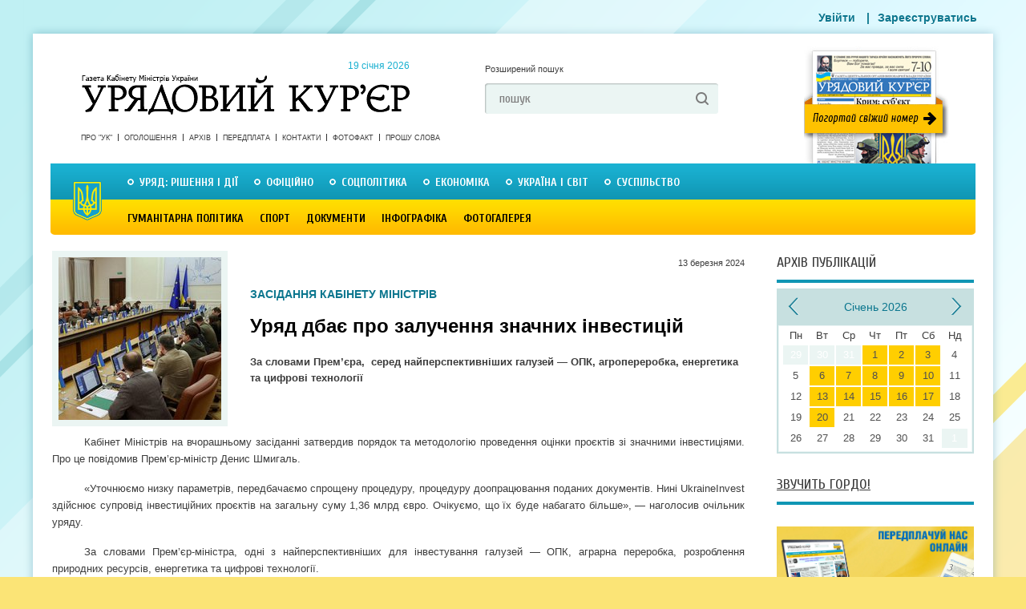

--- FILE ---
content_type: text/html; charset=utf-8
request_url: https://ukurier.gov.ua/uk/articles/uryad-dbaye-pro-zaluchennya-znachnih-investicij/
body_size: 17832
content:
<!DOCTYPE html>
<html>
<head>
    <title>Уряд дбає про залучення значних інвестицій - Урядовий Кур’єр - газета центральних органів влади України онлайн</title>
    <meta name="description" content="Кабінет Міністрів на вчорашньому засіданні затвердив порядок та методологію проведення оцінки проєктів зі значними інвестиціями. Про це повідомив Прем&#8217;єр-міністр Денис ..." />
    <meta charset="utf-8">



    <link rel="shortcut icon" href="/static/img/uk_favicon.ico">
    <meta name="author" content="" />
    <meta name="keywords" content="news" />
    <meta name="developer" content="Захід-Хост admin@24ha7.com" />
    <meta name="robots" content="All" />
    <meta name="rating" content="General" />
    <meta name="viewport" content="width=device-width, initial-scale=1">
    <meta name="google-site-verification" content="hL52IBZbynSiKZcFkfOoortQ5r_Ms3u_S0o_DYTUD7g" />
    <meta name='yandex-verification' content='41fcb71ba2bde11d' />
    <meta name='wmail-verification' content='e3e29f040e3a0cf2' />
    <link rel="canonical" href="https://ukurier.gov.ua/uk/articles/uryad-dbaye-pro-zaluchennya-znachnih-investicij/" />
    
    <meta property="og:title" content="Уряд дбає про залучення значних інвестицій" />
    <meta property="og:description" content="Кабінет Міністрів на вчорашньому засіданні затвердив порядок та методологію проведення оцінки проєктів зі значними інвестиціями. Про це повідомив Прем&#8217;єр-міністр Денис ..." />
    <meta property="og:type" content="article" />
    <meta property="og:url" content="https://ukurier.gov.ua/uk/articles/uryad-dbaye-pro-zaluchennya-znachnih-investicij/" />
    <meta property="og:image" content="https://ukurier.gov.ua/media/images/articles/2024-03/IMG_8232_jpg_203x203_crop_upscale_q85.jpg" />
    <meta property="og:image:width" content="203" />
    <meta property="og:image:height" content="203" />
    <meta property="og:site_name" content="Урядовий Кур’єр" />
    <meta property="article:published_time" content="2024-03-13T09:01:33" />
    <link rel="image_src" href="https://ukurier.gov.ua/media/images/articles/2024-03/IMG_8232_jpg_203x203_crop_upscale_q85.jpg" />


	<link rel="alternate" type="application/rss+xml" title="Головна стрічка" href="/uk/feed/" />
    <link rel="stylesheet" type="text/css" media="screen,projection,print" href="/static/css/main.css?v=0.9">
    <link rel="stylesheet" type="text/css" media="screen" href="/static/css/mobile.css?v=0.7">
    <!--[if lte ie 7]><link rel="stylesheet" type="text/css" href="/static/css/ie7.css" media="screen, projection" /><![endif]-->
    <link rel="stylesheet" href="/static/social/social-likes_flat.css">
    <script src="/static/js/jquery-1.9.0.min.js"></script>

	<script src="/static/js/modernizr-2.6.2.js"></script>
	<script src="/static/js/jquery.cycle.js"></script>
	<script src="/static/js/script.js"></script>
    <script src="/static/js/mobile.js?v=0.7"></script>

    
<script type="text/javascript" src="/static/js/comments.js" xmlns="http://www.w3.org/1999/html"></script>

</head>
<body class="no-front" oncopy="alert('Передрук матеріалів з сайту газети «Урядовий кур’єр» дозволяється за умови гіперпосилання на ukurier.gov.ua відкритого для пошукових систем.');">

<div id="wrap">
	<!-- HEADER -->
    <header id="header">
		<a href="/uk/" class="logo">Урядовий Кур&apos;єр &mdash; газета центральних органів влади України <time datetime="2013-06-24">
			&nbsp; 19 січня 2026</time></a>

		<div class="head-search">
			<a href="#" class="a-extended-search">Розширений пошук</a>

			<form action="/uk/search/" id="id_search_form" class="form" method="GET" accept-charset="utf-8">
				<input type="text" name="q" value="пошук" onfocus="if(this.value == this.defaultValue) this.value ='';" onblur="if(this.value == '') this.value = this.defaultValue;">
				<input type="submit" value=" ">
			</form>
		</div>

		<a href="/uk/newspapers/main/" target="_blank" class="a-newspaper-today"></a>

		<!-- Menu -->
		<nav class="short-nav">
		<!--
		
		<a href="/uk/about/">Про &quot;Урядовий кур’єр&quot;</a><a href="/uk/ads/">ОГОЛОШЕННЯ</a><a href="/uk/contacts/">Контакти</a><a href="/uk/articles/category/proshu-slova/">ПРОШУ СЛОВА</a><a class="last" href="/uk/fotofakt/">Фотофакт</a>

		
		-->
		<a href="/uk/about/">Про &quot;УК&quot;</a>
		<a href="/uk/ads/">Оголошення</a>
		<a href="/uk/archive/">Архів</a>
		<a href="/uk/terms/">Передплата</a>
		<a href="/uk/contacts/">Контакти</a>


		<a href="/uk/photofacts/">Фотофакт</a>
		<a href="/uk/articles/category/proshu-slova/">Прошу слова</a>

		</nav>

		<nav class="main-nav">
		


<!-- RUBRICATOR -->

		<!-- Top Rubricator -->
		<ul class="primary-nav">

<li><a href="/uk/articles/category/government-decisions-and-actions/">Уряд: рішення і дії</a><div class="drop-nav"><ul class="ul-drop-nav"><li><a href="/uk/articles/category/z-pershih-vust/">З перших вуст</a></li><li><a href="/uk/articles/category/pryama-telefonna-liniya-kmu/">Пряма телефонна лінія КМУ</a></li><li><a href="/uk/articles/category/grafik-pryamoyi-telefonnoyi-liniyi-kmu/">Графік прямої телефонної лінії КМУ</a></li></ul><div class="drop-last-news"><a href="/uk" class="fr a-more">Усі статті</a><div class="drop-last-title">Останні статті</div><ul><time datetime="16 січня 2026 р. 09:00:00">16 сiчня</time><a href="/uk/articles/dodatkova-dotaciya-dlya-miscevih-byudzhetiv/">Додаткова дотація для місцевих бюджетів</a><time datetime="15 січня 2026 р. 09:00:00">15 сiчня</time><a href="/uk/articles/zhittyediyalnist-zabezpechuyut-spilnimi-zusillyami/">Життєдіяльність забезпечують спільними зусиллями</a><time datetime="30 грудня 2025 р. 09:00:01">30 грудня 2025</time><a href="/uk/articles/shob-zrobiti-profesiyu-vchitelya-bilsh-konkurentno/">Щоб зробити професію вчителя більш конкурентною</a><time datetime="26 грудня 2025 р. 09:00:00">26 грудня 2025</time><a href="/uk/articles/gromadi-otrimali-dodatkovi-instrumenti/">Громади отримали додаткові інструменти</a><time datetime="25 грудня 2025 р. 09:00:00">25 грудня 2025</time><a href="/uk/articles/resursi-mayut-pracyuvati-tam-de-voni-potribni/">Ресурси мають працювати там, де вони потрібні</a></ul></div><article class="drop-top-news"><h2><a href="/uk/articles/spilnimi-zusillyami-v-rezhimi-24-na-7/">Спільними зусиллями в режимі 24 на 7</a></h2><a class="image fl" href="/uk/articles/spilnimi-zusillyami-v-rezhimi-24-na-7/"><img src="/media/images/articles/2026-01/kyiv.news_jpg_203x203_crop_upscale_q85.jpg" alt="Спільними зусиллями в режимі 24 на 7" class="image-fix"></a><p><p style="text-align: justify;">Енергосистема країни перебуває у складних обставинах через інтенсивні російські обстріли та найважчу за 20 років зиму. У зв&rsquo;язку з надзвичайною ситуацією в енергетиці уряд продовжує вживати заходів для подолання її наслідків.</p></p></article></div></li><li><a href="/uk/articles/category/oficijno/">Офіційно</a><div class="drop-nav"><ul class="ul-drop-nav"><li><a href="/uk/articles/category/kadrovi-priznachennya/">Кадрові призначення</a></li><li><a href="/uk/articles/category/postanovi-cvk/">Постанови ЦВК</a></li><li><a href="/uk/articles/category/normativni-akti-ministerstv-i-vidomstv/">Нормативні акти міністерств і відомств</a></li><li><a href="/uk/articles/category/zvituye-misceva-vlada/">Звітує місцева влада</a></li><li><a href="/uk/articles/category/vikonavcha-vertikal-u-regionah/">Виконавча вертикаль у регіонах</a></li><li><a href="/uk/articles/category/indeks-inflyaciyi/">Індекс інфляції</a></li></ul><div class="drop-last-news"><a href="/uk" class="fr a-more">Усі статті</a><div class="drop-last-title">Останні статті</div><ul><time datetime="16 січня 2026 р. 09:01:00">16 сiчня</time><a href="/uk/articles/voni-stoyat-za-teplom-i-svitlom-u-nashih-oselyah/">Вони стоять за теплом і світлом у наших оселях </a><time datetime="3 січня 2026 р. 09:00:00">3 сiчня</time><a href="/uk/articles/derzhavni-nagorodi-gidnim-ukrayincyam/">Державні нагороди — гідним українцям</a><time datetime="24 грудня 2025 р. 09:00:00">24 грудня 2025</time><a href="/uk/articles/u-nas-ye-svitlo-bo-jogo-zabezpechili-ukrayinski-en/">У нас є світло, бо його забезпечили українські енергетики</a><time datetime="13 грудня 2025 р. 09:02:00">13 грудня 2025</time><a href="/uk/articles/skoro-ochikuyemo-zmenshennya-trivalosti-vidklyuche/">Скоро очікуємо зменшення тривалості відключень</a><time datetime="19 листопада 2025 р. 09:00:00">19 листопада 2025</time><a href="/uk/articles/u-fokusi-prifrontovi-regioni/">У фокусі прифронтові регіони </a></ul></div><article class="drop-top-news"><h2><a href="/uk/articles/fundament-doviri-mizhnarodnih-partneriv/">Фундамент довіри міжнародних партнерів</a></h2><a class="image fl" href="/uk/articles/fundament-doviri-mizhnarodnih-partneriv/"><img src="/media/images/articles/2026-01/img-5809_jpg_203x203_crop_upscale_q85.jpg" alt="Фундамент довіри міжнародних партнерів" class="image-fix"></a><p><p style="text-align: justify;">Програма МВФ на 2026&mdash;2029 роки критично важлива для забезпечення макрофінансової стабільності України, покриття значних поточних і середньострокових бюджетних потреб, а також підтримки структурних реформ.</p></p></article></div></li><li><a href="/uk/articles/category/social-politics/">Соцполітика</a><div class="drop-nav"><ul class="ul-drop-nav"><li><a href="/uk/articles/category/pensijna-reforma/">Пенсійна реформа</a></li><li><a href="/uk/articles/category/rinok-praci/">Ринок праці</a></li><li><a href="/uk/articles/category/pensiyi/">Пенсії</a></li><li><a href="/uk/articles/category/socstrah/">Соцстрах</a></li><li><a href="/uk/articles/category/zhkg/">ЖКГ</a></li><li><a href="/uk/articles/category/spozhivach/">Споживач</a></li><li><a href="/uk/articles/category/simya/">Сім&#39;я</a></li></ul><div class="drop-last-news"><a href="/uk" class="fr a-more">Усі статті</a><div class="drop-last-title">Останні статті</div><ul><time datetime="31 грудня 2025 р. 09:00:00">31 грудня 2025</time><a href="/uk/articles/rishennya-yaki-vtilyat-nastupnogo-roku/">Рішення, які втілять наступного року</a><time datetime="18 грудня 2025 р. 09:00:00">18 грудня 2025</time><a href="/uk/articles/povnocinne-yakisne-shkilne-harchuvannya-investiciy/">Повноцінне якісне шкільне харчування — інвестиція в майбутнє</a><time datetime="25 листопада 2025 р. 09:01:00">25 листопада 2025</time><a href="/uk/articles/zimova-pidtrimka-pershi-viplati/">«Зимова підтримка»: перші виплати</a><time datetime="12 листопада 2025 р. 09:01:00">12 листопада 2025</time><a href="/uk/articles/pakunok-shkolyara-yak-otrimati-dopomogu-dlya-persh/">«Пакунок школяра»: як отримати допомогу для першокласника</a><time datetime="11 листопада 2025 р. 09:00:00">11 листопада 2025</time><a href="/uk/articles/bezbaryernist-ce-pro-gidnist/">Безбар’єрність — це про гідність</a></ul></div><article class="drop-top-news"><h2><a href="/uk/articles/strategichno-vazhlivo-zberegti-lyudskij-kapital/">Стратегічно важливо зберегти людський капітал</a></h2><a class="image fl" href="/uk/articles/strategichno-vazhlivo-zberegti-lyudskij-kapital/"><img src="/media/images/articles/2026-01/osvita.ua_jpg_203x203_crop_upscale_q85.jpg" alt="Стратегічно важливо зберегти людський капітал" class="image-fix"></a><p><p style="text-align: justify;">Кабінет Міністрів схвалив Державну цільову соціальну програму &laquo;Молодь України: покоління стійкості 2030&raquo;, яка визначає ключові напрями державної молодіжної політики на 2026&mdash;2030 роки.</p></p></article></div></li><li><a href="/uk/articles/category/economics/">Економіка</a><div class="drop-nav"><ul class="ul-drop-nav"><li><a href="/uk/articles/category/zemelna-reforma/">Земельна реформа</a></li><li><a href="/uk/articles/category/imidzhevi-statti/">Іміджеві статті</a></li><li><a href="/uk/articles/category/byudzhet/">Бюджет</a></li><li><a href="/uk/articles/category/energozberezhennya/">Енергозбереження</a></li><li><a href="/uk/articles/category/promislovist/">Промисловість</a></li><li><a href="/uk/articles/category/apk/">АПК</a></li><li><a href="/uk/articles/category/finansi/">Фінанси</a></li><li><a href="/uk/articles/category/dpa/">Податки</a></li><li><a href="/uk/articles/category/budivnictvo/">Будівництво</a></li><li><a href="/uk/articles/category/pidpriyemnictvo/">Підприємництво</a></li><li><a href="/uk/articles/category/transport-i-zvyazok/">Транспорт і зв&#39;язок</a></li><li><a href="/uk/articles/category/rejting-bankiv/">Рейтинг банків</a></li></ul><div class="drop-last-news"><a href="/uk" class="fr a-more">Усі статті</a><div class="drop-last-title">Останні статті</div><ul><time datetime="13 січня 2026 р. 09:00:00">13 сiчня</time><a href="/uk/articles/strategichne-zavdannya-rozvitok-decentralizovanoyi/">Стратегічне завдання — розвиток децентралізованої генерації </a><time datetime="10 січня 2026 р. 09:00:00">10 сiчня</time><a href="/uk/articles/uryadovi-rishennya-dlya-stabilizaciyi-energosistem/">Урядові рішення для  стабілізації енергосистеми</a><time datetime="9 січня 2026 р. 09:00:00">9 сiчня</time><a href="/uk/articles/shob-lyudi-mogli-otrimati-dopomogu-vchasno/">Щоб люди могли отримати допомогу вчасно </a><time datetime="11 грудня 2025 р. 09:00:00">11 грудня 2025</time><a href="/uk/articles/bilshe-svitla-dlya-pobutovih-spozhivachiv/">Більше світла для побутових споживачів</a><time datetime="4 грудня 2025 р. 09:00:00">4 грудня 2025</time><a href="/uk/articles/zapracyuvala-programa-3000-kilometriv-ukrayinoyu/">Запрацювала програма «3000 кілометрів Україною»</a></ul></div><article class="drop-top-news"><h2><a href="/uk/articles/poshtovh-dlya-podalshogo-zaluchennya-investoriv/">Поштовх для подальшого залучення інвесторів</a></h2><a class="image fl" href="/uk/articles/poshtovh-dlya-podalshogo-zaluchennya-investoriv/"><img src="/media/images/articles/2026-01/24tv.ua_jpg_203x203_crop_upscale_q85.jpg" alt="Поштовх для подальшого залучення інвесторів" class="image-fix"></a><p><p style="text-align: justify;">Уперше в Україні обрано переможця конкурсу на розроблення родовища літію за механізмом угоди про розподіл продукції. Про це повідомила Юлія Свириденко за підсумками засідання Кабінету Міністрів.&nbsp;</p></p></article></div></li><li><a href="/uk/articles/category/ukraine-and-world/"> Україна і світ</a><div class="drop-nav"><ul class="ul-drop-nav"><li><a href="/uk/articles/category/oficijni-viziti/">Офіційні візити</a></li><li><a href="/uk/articles/category/yevrointegraciya/">Євроінтеграція</a></li><li><a href="/uk/articles/category/diplomatichni-vidnosini/">Дипломатичні відносини</a></li><li><a href="/uk/articles/category/mizhnarodnij-dosvid/">Міжнародний досвід</a></li></ul><div class="drop-last-news"><a href="/uk" class="fr a-more">Усі статті</a><div class="drop-last-title">Останні статті</div><ul><time datetime="8 січня 2026 р. 09:00:00">8 сiчня</time><a href="/uk/articles/garantuvati-bezpeku-v-dovgostrokovij-perspektivi/">Гарантувати безпеку в довгостроковій перспективі</a><time datetime="6 січня 2026 р. 09:01:00">6 сiчня</time><a href="/uk/articles/ukrayina-vidchuvaye-pidtrimku-na-diplomatichnomu-s/">Україна відчуває підтримку на дипломатичному шляху</a><time datetime="30 грудня 2025 р. 09:00:02">30 грудня 2025</time><a href="/uk/articles/garantiyi-bezpeki-klyuchovi-na-shlyahu-do-dosyagne/">Гарантії безпеки ключові на шляху до досягнення тривалого миру</a><time datetime="23 грудня 2025 р. 09:01:00">23 грудня 2025</time><a href="/uk/articles/spilna-dolya-zalezhit-vid-kozhnoyi-naciyi/">Спільна доля залежить від кожної нації</a><time datetime="20 грудня 2025 р. 09:02:00">20 грудня 2025</time><a href="/uk/articles/aktivi-agresora-slid-vikoristati-proti-samogo-agre/">Активи агресора слід використати проти самого агресора</a></ul></div><article class="drop-top-news"><h2><a href="/uk/articles/pokladayemo-veliki-spodivannya-na-golovuvannya-kip/">Покладаємо великі сподівання на головування Кіпру в Раді ЄС</a></h2><a class="image fl" href="/uk/articles/pokladayemo-veliki-spodivannya-na-golovuvannya-kip/"><img src="/media/images/articles/2026-01/president.gov.ua_2_jpg_203x203_crop_upscale_q85.jpg" alt="Покладаємо великі сподівання на головування Кіпру в Раді ЄС" class="image-fix"></a><p><p style="text-align: justify;">Україна покладає великі сподівання на головування Кіпру в Раді Європейського Союзу. Про це заявив Президент Володимир Зеленський, виступаючи на церемонії відкриття головування Кіпру в Раді Євросоюзу.</p></p></article></div></li><li><a class="last" href="/uk/articles/category/society/">Суспільство</a><div class="drop-nav"><ul class="ul-drop-nav"><li><a href="/uk/articles/category/vnutrishnij-turizm/">Внутрішній туризм</a></li><li><a href="/uk/articles/category/aktualna-tema/">Актуальна тема</a></li><li><a href="/uk/articles/category/anons/">Анонс</a></li><li><a href="/uk/articles/category/proshu-slova/">Прошу слова</a></li><li><a href="/uk/articles/category/nam-pishut/">Нам пишуть</a></li><li><a href="/uk/articles/category/65-rokiv-peremogi/">Пам&#39;ять</a></li><li><a href="/uk/articles/category/rik-minuv-sho-zminilosya/">Рік минув, що змінилося</a></li><li><a href="/uk/articles/category/yuridichnij-liknep/">Юридичний лікнеп</a></li><li><a href="/uk/articles/category/samovryaduvannya/">Самоврядування</a></li><li><a href="/uk/articles/category/u-pravovomu-poli/">У правовому полі</a></li><li><a href="/uk/articles/category/osobistosti/">Особистості</a></li><li><a href="/uk/articles/category/zbrojni-sili/">Збройні сили</a></li><li><a href="/uk/articles/category/ekologiya/">Екологія</a></li><li><a href="/uk/articles/category/zakonotvorchist/">Законотворчість</a></li><li><a href="/uk/articles/category/nezvichajna-nazva/">Незвичайна назва</a></li><li><a href="/uk/articles/category/trivozhnij-signal/">Тривожний сигнал</a></li><li><a href="/uk/articles/category/skarbnicya-narodu/">Скарбниця народу</a></li><li><a href="/uk/articles/category/nevidoma-ukrayina/">Невідома Україна</a></li></ul><div class="drop-last-news"><a href="/uk" class="fr a-more">Усі статті</a><div class="drop-last-title">Останні статті</div><ul><time datetime="7 січня 2026 р. 09:02:00">7 сiчня</time><a href="/uk/articles/menshe-ruchnoyi-roboti-j-paperu-bilshe-tochnosti-t/">Менше ручної роботи й паперу, більше точності та контролю </a><time datetime="7 січня 2026 р. 09:01:00">7 сiчня</time><a href="/uk/articles/rinok-praci-popit-i-propoziciyi/">Ринок праці: попит і пропозиції</a><time datetime="30 грудня 2025 р. 09:00:00">30 грудня 2025</time><a href="/uk/articles/pyat-snaryadiv-odin-za-odnim-poklali-tochno-v-cil/">П’ять снарядів один за одним поклали точно в ціль</a><time datetime="26 грудня 2025 р. 09:01:00">26 грудня 2025</time><a href="/uk/articles/hristos-narodivsya-slavimo-jogo/">Христос народився! Славімо Його!</a><time datetime="20 грудня 2025 р. 09:00:00">20 грудня 2025</time><a href="/uk/articles/vorozha-agresiya-vidrodila-vojovnichij-duh-zahisni/">Ворожа агресія відродила войовничий дух захисників своєї землі</a></ul></div><article class="drop-top-news"><h2><a href="/uk/articles/slova-moyi-ne-prosto-konspekt-metodichki/">«Слова мої — не просто конспект методички»</a></h2><a class="image fl" href="/uk/articles/slova-moyi-ne-prosto-konspekt-metodichki/"><img src="/media/images/articles/2026-01/%D0%91%D0%B5%D0%B7_%D0%B8%D0%BC%D0%B5%D0%BD%D0%B8-1_jpg_203x203_crop_upscale_q85.jpg" alt="«Слова мої — не просто конспект методички»" class="image-fix"></a><p><p style="text-align: justify;">Місце роботи й посада вчителя української мови та літератури і директора (звідси й позивний) гімназії гарантували йому не лише офіційне бронювання, а й змогу долучитися до захисту Вітчизни й українського народу через освіту молодого покоління. Та як справжній Учитель Сергій обрав найкращий спосіб виховання &mdash; власний приклад.</p></p></article></div></li>

		</ul>
		<!-- / Top Rubricator -->   
<!-- Bottom Rubricator -->
        <ul class="secondary-nav">

<li><a href="/uk/articles/category/Culture/">Гуманітарна політика</a><div class="drop-nav"><ul class="ul-drop-nav"><li><a href="/uk/articles/category/vidpochivayemo-razom/">Відпочиваємо разом</a></li><li><a href="/uk/articles/category/osvita/">Освіта</a></li><li><a href="/uk/articles/category/nauka/">Наука</a></li><li><a href="/uk/articles/category/medicina/">Медицина</a></li><li><a href="/uk/articles/category/istoriya/">Історія</a></li><li><a href="/uk/articles/category/turizm/">Туризм</a></li><li><a href="/uk/articles/category/subotni-zustrichi/">Суботні зустрічі</a></li><li><a href="/uk/articles/category/teritoriya-slova/">Територія слова</a></li><li><a href="/uk/articles/category/teatr/">КіноТеатр</a></li><li><a href="/uk/articles/category/religiya/">Релігія</a></li></ul><div class="drop-last-news"><a href="/uk" class="fr a-more">Усі статті</a><div class="drop-last-title">Останні статті</div><ul><time datetime="3 січня 2026 р. 09:01:00">3 сiчня</time><a href="/uk/articles/iz-1-sichnya-rozpochato-skrining-zdorovya-40/">Із 1 січня розпочато скринінг здоров’я 40+</a><time datetime="2 січня 2026 р. 09:00:00">2 сiчня</time><a href="/uk/articles/shob-lyudi-ne-vidkladali-likuvannya-cherez-groshi/">Щоб люди не відкладали лікування через гроші</a><time datetime="10 грудня 2025 р. 09:00:00">10 грудня 2025</time><a href="/uk/articles/gromadi-potrebuyut-bilshe-kvalifikovanih-specialis/">Громади потребують більше кваліфікованих спеціалістів</a><time datetime="21 листопада 2025 р. 09:01:00">21 листопада 2025</time><a href="/uk/articles/ukrayina-pidtverdzhuye-svoyu-rol-globalnogo-garant/">Україна підтверджує свою роль глобального гаранта</a><time datetime="12 листопада 2025 р. 09:00:00">12 листопада 2025</time><a href="/uk/articles/rizni-aspekti-bezbaryernosti/">Різні аспекти безбар’єрності </a></ul></div><article class="drop-top-news"><h2><a href="/uk/articles/fokus-na-rozpodilenu-generaciyu/">Фокус — на розподілену генерацію </a></h2><a class="image fl" href="/uk/articles/fokus-na-rozpodilenu-generaciyu/"><img src="/media/images/articles/2026-01/korrespondent.net_jpg_203x203_crop_upscale_q85.jpg" alt="Фокус — на розподілену генерацію " class="image-fix"></a><p><p style="text-align: justify;">В умовах постійних російських атак на енергетичну інфраструктуру саме локальні джерела тепла й електроенергії дають громадам змогу отримувати базові послуги &mdash; тепло та воду навіть тоді, коли великі об&rsquo;єкти пошкоджено або знеструмлено.</p></p></article></div></li><li><a href="/uk/articles/category/sport/">Спорт</a><div class="drop-nav"><ul class="ul-drop-nav"><li><a href="/uk/articles/category/Football/">Футбол</a></li><li><a href="/uk/articles/category/legka-atletika/">Легка атлетика</a></li><li><a href="/uk/articles/category/plavannya/">Плавання</a></li><li><a href="/uk/articles/category/euro-2012/">Євро 2012</a></li><li><a href="/uk/articles/category/boks/">Бокс</a></li><li><a href="/uk/articles/category/mundial-2014/">Мундіаль-2014</a></li><li><a href="/uk/articles/category/sportivna-podiya/">Спортивна подія</a></li></ul><div class="drop-last-news"><a href="/uk" class="fr a-more">Усі статті</a><div class="drop-last-title">Останні статті</div><ul><time datetime="28 березня 2024 р. 09:01:19">28 березня 2024</time><a href="/uk/articles/ukrayina-na-yevro-2024-z-futbolu/">Україна — на Євро-2024 з футболу!</a><time datetime="19 березня 2024 р. 09:00:15">19 березня 2024</time><a href="/uk/articles/she-odin-privid-pishatisya/">Ще один привід пишатися</a><time datetime="29 серпня 2023 р. 09:03:18">29 серпня 2023</time><a href="/uk/articles/persha-olimpijska-chempionka-nezalezhnoyi-ukrayini/">Перша олімпійська чемпіонка незалежної України фігуристка Оксана Баюл­Фаріна: «Коли треба було обирати, на чиєму ти боці, я обрала. Слава Україні!»</a><time datetime="28 січня 2023 р. 09:01:55">28 сiчня 2023</time><a href="/uk/articles/kuznya-futbolnih-zirok/">Кузня футбольних зірок</a><time datetime="18 листопада 2022 р. 09:01:00">18 листопада 2022</time><a href="/uk/articles/arena-yaka-zagartuvala-tisyachi/">Арена, яка загартувала тисячі </a></ul></div><article class="drop-top-news"><h2><a href="/uk/articles/krayina-pishayetsya-svoyimi-sportivnimi-geroyami/">Країна пишається своїми спортивними героями</a></h2><a class="image fl" href="/uk/articles/krayina-pishayetsya-svoyimi-sportivnimi-geroyami/"><img src="/media/images/articles/2024-09/president.gov.ua_4_jpg_203x203_crop_upscale_q85.jpg" alt="Країна пишається своїми спортивними героями" class="image-fix"></a><p><p style="text-align: justify;">Президент Володимир Зеленський зустрівся з учасниками національної паралімпійської збірної команди України &mdash; чемпіонами та призерами ХVIІ літніх Паралімпійських ігор у Парижі та відзначив їх державними нагородами. У церемонії також узяли участь Прем&rsquo;єр-міністр Денис Шмигаль і міністр молоді та спорту Матвій Бідний.<br />
&nbsp;</p></p></article></div></li><li><a href="/uk/archive/documents/">Документи</a><div class="drop-nav"></div></li><li><a href="/uk/articles/category/infografika/">Інфографіка</a><div class="drop-nav"><div class="drop-last-news"><a href="/uk" class="fr a-more">Усі статті</a><div class="drop-last-title">Останні статті</div><ul><time datetime="18 березня 2019 р. 17:30:50">18 березня 2019</time><a href="/uk/articles/zvit-uryadu-volodimira-grojsmana-za-2018-rik-u-cif/">Звіт уряду Володимира Гройсмана за 2018 рік у цифрах і фактах</a><time datetime="8 вересня 2016 р. 09:04:00">8 вересня 2016</time><a href="/uk/articles/10-mifiv-pro-subsidiyi/">10 міфів про субсидії (інфографіка)</a><time datetime="7 січня 2016 р. 08:59:00">7 сiчня 2016</time><a href="/uk/articles/bezvizovij-rezhim-mifi-ta-realnist/">Безвізовий режим: міфи та реальність</a><time datetime="15 вересня 2015 р. 08:57:00">15 вересня 2015</time><a href="/uk/articles/nepidjomnij-shkilnij-ranec/">Непідйомний шкільний ранець</a><time datetime="15 квітня 2015 р. 09:00:00">15 квiтня 2015</time><a href="/uk/articles/zvyazok-nadmirnoyi-vagi-ta-hronichnih-zahvoryuvan-/">Зв&#39;язок надмірної ваги та хронічних захворювань (інфографіка)</a></ul></div><article class="drop-top-news"><h2><a href="/uk/articles/yaki-regioni-ne-gotovi-do-tretogo-etapu-pomyakshen/">Які регіони не готові до третього етапу пом’якшення карантину</a></h2><a class="image fl" href="/uk/articles/yaki-regioni-ne-gotovi-do-tretogo-etapu-pomyakshen/"><img src="/media/images/articles/2020-06/%D0%BA%D0%B0%D1%80%D0%B0%D0%BD%D1%82%D0%B8%D0%BD_%D0%BF%D0%BE%D0%BC%D1%8F%D0%BA%D1%88%D0%B5%D0%BD%D0%BD%D1%8F_jpg_203x203_crop_upscale_q85.jpg" alt="Які регіони не готові до третього етапу пом’якшення карантину" class="image-fix"></a><p><p style="text-align: justify;">На своїй сторінці у Фейсбук уряд поінформував, які карантинні обмеження послаблено з 1 червня, та які регіони до цього поки що не готові.</p></p></article></div></li><li><a class="last" href="/uk/galleries/">Фотогалерея</a><div class="drop-nav"></div></li>

        </ul>
<!-- Bottom Rubricator -->

<!-- RUBRICATOR -->
		</nav>
		<!-- / Menu -->

        <div class="head-banner no-mobile">
			
		</div>

		<!-- Login form -->
		<menu>
			
                <a href="/uk/accounts/login/" class="thickbox">Увійти</a>
            |<a href="/uk/accounts/org_register/">Зареєструватись</a>
		</menu>
		<!-- Login form -->

	</header>
	<!-- / HEADER -->

<div id="content">
	<!-- CONTENT -->
    
		<div class="main-col">
			<article class="page">
				<header>
					<img itemprop="image" src="/media/images/articles/2024-03/IMG_8232_jpg_203x203_crop_upscale_q85.jpg" width="203" height="203" alt="Уряд дбає про залучення значних інвестицій" class="header-photo"> 
	                 
	                 
	 				<div class="header-body">
	
						<time datetime="13 березня 2024 р. 09:01:33" class="article-pubdate">13 березня 2024</time>
						<div class="article-tag">ЗАСІДАННЯ КАБІНЕТУ МІНІСТРІВ</div> 
						<h1 itemprop="name">Уряд дбає про залучення значних інвестицій</h1>
						<div class="article-intro"><p><span style="font-family: Arial, sans-serif; font-size: 13.3333px; text-align: justify;">За словами Прем&rsquo;єра,</span><span style="font-family: Arial, sans-serif; font-size: 13.3333px; text-align: justify;">&nbsp;&nbsp;</span><span style="font-family: Arial, sans-serif; font-size: 13.3333px; text-align: justify;">серед найперспективніших галузей &mdash; ОПК, агропереробка, енергетика та цифрові технології</span></p></div>
					</div>
				</header>
				<div class="article-body" itemprop="description">
                    <p style="text-align: justify;"><span style="font-size:10.0pt;mso-bidi-font-size:11.0pt;&#10;line-height:107%;font-family:&quot;Arial&quot;,sans-serif">Кабінет Міністрів на вчорашньому засіданні затвердив порядок та методологію проведення оцінки проєктів зі значними інвестиціями. Про це повідомив Прем&rsquo;єр-міністр Денис Шмигаль.<o:p></o:p></span></p><p class="MsoNormal" style="text-align: justify;"><span style="font-size:10.0pt;mso-bidi-font-size:11.0pt;&#10;line-height:107%;font-family:&quot;Arial&quot;,sans-serif">&laquo;Уточнюємо низку параметрів, передбачаємо спрощену процедуру, процедуру доопрацювання поданих документів. Нині UkraineInvest здійснює супровід інвестиційних проєктів на загальну суму 1,36 млрд євро. Очікуємо, що їх буде набагато більше&raquo;, &mdash; наголосив очільник уряду.<o:p></o:p></span></p><p class="MsoNormal" style="text-align: justify;"><span style="font-size:10.0pt;mso-bidi-font-size:11.0pt;&#10;line-height:107%;font-family:&quot;Arial&quot;,sans-serif">За словами Прем&rsquo;єр-міністра, одні з найперспективніших для інвестування галузей &mdash; ОПК, аграрна переробка, розроблення природних ресурсів, енергетика та цифрові технології.<o:p></o:p></span></p><p class="MsoNormal" style="text-align: justify;"><span style="font-size:10.0pt;mso-bidi-font-size:11.0pt;&#10;line-height:107%;font-family:&quot;Arial&quot;,sans-serif">&laquo;Уряд здійснює цілий комплекс заходів для формування сприятливого інвестиційного середовища &mdash; державно-приватне партнерство, індустріальні парки, дерегуляція, цифровізація, страхування ризиків&raquo;, &mdash; уточнив Денис Шмигаль.<o:p></o:p></span></p><h1><span style="font-size:10.0pt;mso-bidi-font-size:11.0pt;&#10;line-height:107%;font-family:&quot;Arial&quot;,sans-serif"><span style="font-size: x-large;">&laquo;єРобота&raquo; &mdash;&nbsp; є врожай</span><o:p></o:p></span></h1><p class="MsoNormal" style="text-align: justify;"><span style="font-size:10.0pt;mso-bidi-font-size:11.0pt;&#10;line-height:107%;font-family:&quot;Arial&quot;,sans-serif">Україна крок за кроком рухається в напрямку посилення та відновлення економіки. І нинішня мета уряду &mdash; забезпечити її самодостатність, збільшити внутрішні ресурси, які витрачаються передовсім на фінансування Збройних сил.<o:p></o:p></span></p><p class="MsoNormal" style="text-align: justify;"><span style="font-size:10.0pt;mso-bidi-font-size:11.0pt;&#10;line-height:107%;font-family:&quot;Arial&quot;,sans-serif">Одна із пріоритетних галузей &mdash; аграрний сектор. &laquo;Сільгоспвиробники генерують значну частку українського експорту. За 2023 рік це понад 60% усіх товарів. Завдяки морському коридору вже понад тисяча кораблів перевезла з чорноморських портів близько 30 млн тонн вантажів майже до 40 країн світу. Це переважно саме аграрний експорт&raquo;, &mdash; нагадав Прем&rsquo;єр-міністр і запевнив, що держава продовжує допомагати українським фермерам на всіх рівнях.<o:p></o:p></span></p><p class="MsoNormal" style="text-align: justify;"><span style="font-size:10.0pt;mso-bidi-font-size:11.0pt;&#10;line-height:107%;font-family:&quot;Arial&quot;,sans-serif">Зокрема, з початку цього року банки видали агрогосподарствам майже 20 млрд грн кредитів, з них 6,3 млрд грн &mdash; за програмою &laquo;5&mdash;7&mdash;9&raquo;. У садівництво і тепличне господарство за останні півтора року інвестовано 723 млн грн грантових коштів за програмою &laquo;єРобота&raquo;. Учора Кабінет Міністрів удосконалив механізм цієї програми, згідно з яким держава покриває 70 відсотків вартості проєкту, решту (30%) фінансує підприємець. За умови створення достатньої кількості робочих місць та виконання інших умов гроші повертати не потрібно буде, а уповноважені банки зможуть моніторити цільове використання коштів. Усе це дасть змогу аграріям ефективніше та раціональніше використати надану державою підтримку.<o:p></o:p></span></p><p class="MsoNormal" style="text-align: justify;"><span style="font-size:10.0pt;mso-bidi-font-size:11.0pt;&#10;line-height:107%;font-family:&quot;Arial&quot;,sans-serif">Денис Шмигаль нагадав, що &laquo;єРоботу&raquo; було запущено в липні 2022 року, і відтоді держава інвестувала в малий та середній бізнес понад 7 млрд грн. Це одна з найуспішніших програм підтримки підприємництва.<o:p></o:p></span></p><p class="MsoNormal" style="text-align: justify;"><span style="font-size:10.0pt;mso-bidi-font-size:11.0pt;&#10;line-height:107%;font-family:&quot;Arial&quot;,sans-serif">Крім садів і теплиць, це мікрогранти для започаткування та розвитку власної справи, гранти на переробку та ветеранський компонент. Ветеранський бізнес займає тут особливе місце. Захисники та їхні рідні вже отримали 280 грантів на 116 млн грн.<o:p></o:p></span></p><p class="MsoNormal" style="text-align: justify;"><span style="font-size:10.0pt;mso-bidi-font-size:11.0pt;&#10;line-height:107%;font-family:&quot;Arial&quot;,sans-serif">&laquo;Ми маємо зробити так, щоб<span style="mso-spacerun:yes">&nbsp; </span>кожен наш захисник та захисниця мали змогу створити власну справу після повернення з фронту&raquo;, &mdash; назвав наступний орієнтир Денис Шмигаль. <o:p></o:p></span></p><p class="MsoNormal" style="text-align: justify;"><span style="font-size:10.0pt;mso-bidi-font-size:11.0pt;&#10;line-height:107%;font-family:&quot;Arial&quot;,sans-serif">Він поінформував, що нині в більшості регіонів розпочалася третя посівна кампанія за час повномасштабної війни. Станом на 12 березня вже засіяно 68 тисяч гектарів зернових та зернобобових культур. Торік аграрії засіяли ярими культурами 12,75 млн га. Очікується, що цього року посівні площі не зменшаться. <o:p></o:p></span></p><p class="MsoNormal" style="text-align: justify;"><span style="font-size:10.0pt;mso-bidi-font-size:11.0pt;&#10;line-height:107%;font-family:&quot;Arial&quot;,sans-serif">&laquo;Це важливо для посилення нашої економіки, української та світової продовольчої безпеки, адже навіть попри важку виснажливу війну, Україна залишається одним з гарантів глобальної продовольчої безпеки&raquo;, &mdash; наголосив Прем&rsquo;єр.<o:p></o:p></span></p><h1><span style="font-size:10.0pt;mso-bidi-font-size:11.0pt;&#10;line-height:107%;font-family:&quot;Arial&quot;,sans-serif"><span style="font-size: x-large;">Компенсації фермерам</span><o:p></o:p></span></h1><p class="MsoNormal" style="text-align: justify;"><span style="font-size:10.0pt;mso-bidi-font-size:11.0pt;&#10;line-height:107%;font-family:&quot;Arial&quot;,sans-serif">Уряд затвердив порядок компенсації витрат фермерам за гуманітарне розмінування сільськогосподарських земель. Відповідну постанову, розроблену Міністерством економіки, ухвалили вчора на урядовому засіданні.<o:p></o:p></span></p><p class="MsoNormal" style="text-align: justify;"><span style="font-size:10.0pt;mso-bidi-font-size:11.0pt;&#10;line-height:107%;font-family:&quot;Arial&quot;,sans-serif">&laquo;Це дасть змогу фермерам вже цієї весни укладати контракти як з державними, так і з приватними операторами протимінної діяльності на очищення сільськогосподарських земель і отримати компенсацію з державного бюджету. Це потужний крок до запуску ринку гуманітарного розмінування. Ми сподіваємося, що це допоможе збільшити кількість операторів протимінної діяльності, які працюють на ринку, а також посилити спроможність виробників техніки для розмінування. Особливо важливо для нас &mdash; сприяти розвитку українських виробників. Пришвидшення розмінування сільгоспземель &mdash; важливий крок до того, щоб<span style="mso-spacerun:yes">&nbsp; </span>бізнес міг відновлювати роботу на деокупованих територіях&raquo;, &mdash; зазначила перший віцепрем&rsquo;єр-міністр &mdash; міністр економіки Юлія Свириденко.<o:p></o:p></span></p><p class="MsoNormal" style="text-align: justify;"><span style="font-size:10.0pt;mso-bidi-font-size:11.0pt;&#10;line-height:107%;font-family:&quot;Arial&quot;,sans-serif">На програму компенсації витрат за гуманітарне розмінування в державному бюджеті на 2024 рік закладено 3 мільярди гривень. Держава компенсуватиме 80% вартості розмінування ділянки фермерам, які працюють на власній чи орендованій землі. Ціна на послуги з розмінування визначатиметься на відкритих торгах в системі Prozorro. Компенсація надаватиметься лише раз за одну забруднену ділянку.<o:p></o:p></span></p><p class="MsoNormal" style="text-align: justify;"><span style="font-size:10.0pt;mso-bidi-font-size:11.0pt;&#10;line-height:107%;font-family:&quot;Arial&quot;,sans-serif">Як повідомляє Мінекономіки, не зможуть претендувати на компенсації фермери, проти яких Україна запровадила санкції, або кінцеві власники с/г товаровиробника &mdash; громадяни країни-агресора. Фермери, які перебувають у стадії ліквідації чи банкрутства, а також ті, хто мають податковий борг, теж не зможуть отримати компенсації.<o:p></o:p></span></p><p class="MsoNormal" style="text-align: justify;"><span style="font-size:10.0pt;mso-bidi-font-size:11.0pt;&#10;line-height:107%;font-family:&quot;Arial&quot;,sans-serif">Менш ніж за рік Україна збільшила свої спроможності у розмінуванні в рази і після обстеження повернула до використання 18 000 км2&nbsp;землі. Імовірно, забрудненими залишаються 156 000 км2&nbsp;українських територій. Зокрема, це землі сільськогосподарського призначення. Мета Міністерства економіки України &mdash; за 10 років очистити 80% забруднених земель і зробити їх безпечними для використання.<o:p></o:p></span></p><p class="MsoNormal" style="text-align: right;"><strong><span style="font-size:10.0pt;mso-bidi-font-size:11.0pt;&#10;line-height:107%;font-family:&quot;Arial&quot;,sans-serif">Джерело:&nbsp;</span><em><span style="font-family: Arial, sans-serif; font-size: 10pt;">Департамент комунікацій</span><span style="font-family: Arial, sans-serif; font-size: 10pt;">&nbsp; </span><span style="font-family: Arial, sans-serif; font-size: 10pt;">Секретаріату КМУ</span></em></strong></p>
                </div>
                
                
				                 
                <footer>
					<a href="/uk/articles/uryad-dbaye-pro-zaluchennya-znachnih-investicij/p/" class="fr a-print"><i class="ico-print"></i><span>Версія для друку</span></a>
					
					<div class="f-social">
						<ul class="social-likes">
							<li class="facebook" title="Поділитись ссилкою на Фейсбуці">Facebook</li>
							<li class="twitter" title="Поділитись ссилкою на Твіттері">Twitter</li>
							<li class="plusone" title="Поділитись ссилкою на Гугл-плюсі">Google+</li>
						</ul>
					</div>
				</footer>
			</article>


			


    <div class="block">
				
    </div>

			<div class="article-comments">
			



<!-- END Post Videos block -->                 
                <!-- START Post Comments block --> 
                <a name="comments-link">&nbsp;</a> 
                <div class="comments-content">

                    <!-- START Comments Line block --> 
                    <div class="icon-link fl"><span class="link-comments"><a href="javascript: void(0)" title="Читати коментарі" onclick="if (document.getElementById('comments').style.display == 'none') { document.getElementById('comments').style.display = 'block'; document.getElementById('commnets_expander').className = 'link-collaps'; comment(); } else { document.getElementById('comments').style.display = 'none'; document.getElementById('commnets_expander').className = 'link-expand'; }"></span>Коментарі (0)</a></div>
                    <div class="icon-link fr"><a href="javascript: void(0)" title="Читати коментарі" onclick="if (document.getElementById('comments').style.display == 'none') { document.getElementById('comments').style.display = 'block'; document.getElementById('commnets_expander').className = 'link-collaps'; } else { document.getElementById('comments').style.display = 'none'; document.getElementById('commnets_expander').className = 'link-expand'; }"><div id="commnets_expander" class="link-expand"></div></a></div> 
                    <div class="clear"></div> 
                    <!-- END Comments Line block --> 
    
                    <!-- START Comments Main (Hidden from the begining, expandable) block --> 
                    <div id="comments" style="display:none;">
                    <div style="font-size:9px;">Шановні читачі! Звертаємо вашу увагу на правила коментування матеріалів на сайті видання «Урядовий кур'єр».<br>
                    Коментарі з’являються на сайті тільки після їх перевірки модератором, а не відразу після того, як ви їх розмістили.<br>
                    У коментарях заборонено антисемітські висловлювання, спонукання до расизму, заклики до насильства, тероризму, збройного повалення чинної конституційної влади.<br>
                    Просимо вас утриматися від нецензурних слів та виразів, лайок тощо, які ображають людську честь і гідність, а також від комерційних пропозицій, реклами, посилань на інші сайти та ін.<br>
                    Редакція видання не несе відповідальності за образи, висловлені на адресу інших осіб.<br>
                    </div>
                    <div id="null_reply"></div>



 
                    
                    </div> 
                    <!-- END Comments Main block --> 
                    
    
        

<div class="comments-form">
    <div class="comment-post-title">Написати коментар</div>
    <form id="comment-form-itself" action="javascript:post_comment(31460,document.forms['comment-form-itself'].captcha_id.value, document.forms['comment-form-itself'].captcha.value, document.forms['comment-form-itself'].body.value, document.forms['comment-form-itself'].reply_to.value, document.forms['comment-form-itself'].name.value)" method="post" accept-charset="utf-8"  >
        <div id="name_errors"></div>
        <div class="comments-form_item">
			<input id="id_name" maxlength="30" name="name" type="text" class="commetns_input-name placeholder" value="Введіть ім’я" />
		</div>
		<br>
        <div id="body_errors"></div>
        <div class="comments-form_item">
			<textarea rows="10" cols="60" class="commetns_area placeholder" id="id_body" name="body">Введіть ваше повідомлення</textarea>
		</div>
        <input id="id_reply_to" name="reply_to" type="hidden" />
        <br/>
        <br/>
        <div id="captcha_errors"></div>
        
        <img src='/captcha/554116897/' alt='Captcha' /> <br/> <input id="id_captcha" maxlength="8" name="captcha" type="text" />
        <input id="id_captcha_id" name="captcha_id" type="hidden" value="554116897" />
        
        <br/>
        <div class="comments-form_item">
	        <input type="submit" class="button" value='Коментар' />
	        <input type="reset" class="button" value='Відміна' onclick="return cancel_comment();" />
        </div>
    </form>
</div>


    

                </div> 
                <!-- END Post Comments block -->


			</div>

		</div>
		<script>
		$(function(){
		 function counterLoad(url, data, callbackCounter){
			 var callback = callbackCounter || function(){};
			  
			 $.ajax({
			  url: url,
			  data: data,
			  success: function(d){
			   callback(d);
			  }
			 });
			}
			 
			$(window).load(function(){
			 counterLoad("/uk/stat/uryad-dbaye-pro-zaluchennya-znachnih-investicij/", "data");
			});
		});
		</script>

	<!-- CONTENT -->
		<div class="col-right">
			<!--<div class="block">
				<div class="head">
					<h2>Опитування</h2>
				</div>

				<div class="body">
					<div class="voting">
						<h3>Як ви вважаєте, скільки місяців ще триватиме зима?</h3>

						<form action="#">
							<label>
								<input type="radio" name="r1" value="">
								5 - 10 днів
							</label>

							<label>
								<input type="radio" name="r1" value="">
								Декілька місяців
							</label>

							<label>
								<input type="radio" name="r1" value="">
								Зима ніколи не закічиться
							</label>

							<label>
								<input type="radio" name="r1" value="">
								Мені байдуже
							</label>

							<div class="link-result">
								<a href="#">
									<i class="ico-ask-small"></i>Результат опитування
								</a>
							</div>

							<div class="action-line">
								<input type="submit" value="Голосувати">
							</div>
						</form>
					</div>
				</div>
			</div>-->

			<div class="block">
				<div class="head">
					<h2>Архів публікацій</h2>
				</div>

				<div class="body">
			     <div class="calendar-box">
			      <div id="calendar"></div>

			      <div id="cal-select-date">
			       <div class="years">
			        <a href="#2009">2009</a>
			        <a href="#2010">2010</a>
			        <a href="#2011">2011</a>
			        <a href="#2012">2012</a>
			        <a href="#2013">2013</a>
			        <a href="#2014">2014</a>
			        <a href="#2015">2015</a>
              <a href="#2016">2016</a>
              <a href="#2017">2017</a>
              <a href="#2018">2018</a>
			       </div>

			       <div class="monthes">
			        <a href="#1">Січень</a>
			        <a href="#2">Лютий</a>
			        <a href="#3">Березень</a>
			        <a href="#4">Квітень</a>
			        <a href="#5">Травень</a>
			        <a href="#6">Червень</a>
			        <a href="#7">Липень</a>
			        <a href="#8">Серпень</a>
			        <a href="#9">Вересень</a>
			        <a href="#10">Жовтень</a>
			        <a href="#11">Листопад</a>
			        <a href="#12">Грудень</a>
			       </div>
			      </div>
			     </div>
			    </div>
			</div>
<script>
var local = {
monthes: ['Січень', 'Лютий', 'Березень', 'Квітень', 'Травень', 'Червень', 'Липень', 'Серпень', 'Вересень', 'Жовтень', 'Листопад', 'Грудень'],
days   : ['Пн', 'Вт', 'Ср', 'Чт', 'Пт', 'Сб', 'Нд']
};

Calendar.init({
id      : "calendar",
local   : local,
});

</script>
			<div class="block">
				<div class="head">
					<a href="https://ukurier.gov.ua/uk/articles/category/imidzhevi-statti/"><h2>Звучить гордо!</h2></a>
				</div>
				<div class="body">
				
				</div>
			</div>
			<div class="block no-mobile">
				<div class="banner"><a href="https://peredplata.ukrposhta.ua/index.php?route=product/product&product_id=89746&search=61035&type=main" title="Передплата"><img src="https://ukurier.gov.ua/media/images/galleries/2022/02/15/fon_1.jpg" alt="Передплата"  width="246" height="150"></a><a href="http://artbanner.net"></a></div>
			</div>

			<div class="block no-mobile">
				
			</div>

			<div class="block">
				<div class="body">
					<ul class="ul-fast-link">
						<li>
							<p onclick='window.location.href="http://www.president.gov.ua/"'><i class="ico-president"></i><span>президент україни</span></p>
						</li>

						<li>
							<p onclick='window.location.href="http://www.kmu.gov.ua/"'><i class="ico-uryad-portal"></i><span>Урядовий портал</span></p>
						</li>

                        <li>
							<p onclick='window.location.href="http://www.ukrinform.ua"'><i class="ico-ukrinform"></i><span>УКРІНФОРМ</span></p>
						</li>

						<li>
							<p onclick='window.location.href="http://portal.rada.gov.ua/rada/control/uk/index"'><i class="ico-rada"></i><span>ВЕРХОВНА РАДА УКРАЇНИ</span></p>
						</li>

						<li>
							<p onclick='window.location.href="https://www.kmu.gov.ua/uryadova-garyacha-liniya-1545"'><i class="ico-hotline"></i><span><small>урядова гаряча лінія</small> <strong>1545</strong></span></p>
						</li>

						<li>
							<p onclick='window.location.href="https://zakon.rada.gov.ua/laws/show/4059-20#Text"'><i class="ico-budjet"></i><span>ДЕРЖБЮДЖЕТ 2025</span></p>
						</li>

						<li>
							<p onclick='window.location.href="http://www.acrc.org.ua/index.php?lang=ua"'><i class="ico-anticorrup"></i><span>АНТИКОРУПЦІЙНИЙ ПОРТАЛ</span></p>
						</li>
					</ul>
				</div>
			</div>

			<div class="block">
				<div class="body">
					<a href="/uk/advertisements/" class="yellow-link">
						<i class="ico-advert"></i><strong>ОГОЛОШЕННЯ:<br>ВИКЛИКИ В СУД</strong>
					</a>
				</div>
			</div>

            <div class="block">
				<div class="body">
					<a href="https://vaccination.covid19.gov.ua/" class="yellow-link">
						<i class="ico-covid"></i><strong>ВАКЦИНАЦІЯ<br>ВІД COVID-19</strong>
					</a>
				</div>
			</div>

			<div class="block">
				<div class="body">
					<a href="/uk/articles/category/yuridichnij-liknep/" class="yellow-link">
						<i class="ico-femida"></i><strong>ЗАПИТАЙТЕ<br>В ЕКСПЕРТА</strong>
					</a>
				</div>
			</div>

			<div class="block">
				<div class="body">
					<a href="/uk/articles/category/indeks-inflyaciyi/" class="yellow-link">
						<i class="ico-percents"></i><strong>індекс<br>інфляції</strong>
					</a>
				</div>
			</div>

            <div class="block">
				<div class="body">
					<a href="https://proizd.ua/" class="yellow-link">
						<i class="ico-train"></i><strong>залізничні<br>квитки</strong>
					</a>
				</div>
			</div>

			<div class="block">
				
			</div>

      <div class="block">
				
      </div>

			<div style="border: 2px solid #c7e0e0;padding: 5px;">
				<div class="block">
					<a style='cursor:pointer;' onclick='window.location.href="https://plus.google.com/106251625720173007072"' rel="publisher"><img style="vertical-align:middle;" src="/static/img/google_plus.png"> Ми в Google+</a>
				</div>
				<div class="block">
					    <a href="https://twitter.com/UKurier" class="twitter-follow-button" data-show-count="false" data-lang="uk" rel="nofollow">Читати @UKurier</a>
	<script>!function(d,s,id){var js,fjs=d.getElementsByTagName(s)[0],p=/^http:/.test(d.location)?'http':'https';if(!d.getElementById(id)){js=d.createElement(s);js.id=id;js.src=p+'://platform.twitter.com/widgets.js';fjs.parentNode.insertBefore(js,fjs);}}(document, 'script', 'twitter-wjs');</script>
				</div>
			</div>
		</div>

		<div class="clear"></div>
	</div>
</div>

<footer id="footer">
	<div class="wrap">
		<div class="f-social">
			<ul class="social-likes">
				<li class="facebook" title="Поділитись ссилкою на Фейсбуці">Facebook</li>
				<li class="twitter" title="Поділитись ссилкою на Твіттері">Twitter</li>
				<li class="plusone" title="Поділитись ссилкою на Гугл-плюсі">Google+</li>
			</ul>
		</div>

		<div class="f-links">
			<a href="/uk/feed/"><i class="ico-rss"></i>RSS</a>
		</div>

		<div class="f-content">
			&copy;2012 &laquo;Урядовий кур’єр&raquo;. Усі права застережено. Інформація, яку розміщено на сайті www.ukurier.gov.ua, є власністю редакції газети «Урядовий кур'єр». Будь-який передрук чи будь-яке інше поширення зазначеної інформації здійснюється за попередньої згоди керівництва редакції. Під час цитування інформації, розміщеної на сайті, посилання на газету «Урядовий кур’єр» обов'язкове. У разі використання матеріалів в інтернет-виданнях гіперпосилання обов’язкове на www.ukurier.gov.ua
			<br><div>Розміщення та технічна підтримка <a href="https://zahid.host/uk/">zahid.host</a></div>
				<script>
          (function(i,s,o,g,r,a,m){i['GoogleAnalyticsObject']=r;i[r]=i[r]||function(){
          (i[r].q=i[r].q||[]).push(arguments)},i[r].l=1*new Date();a=s.createElement(o),
          m=s.getElementsByTagName(o)[0];a.async=1;a.src=g;m.parentNode.insertBefore(a,m)
          })(window,document,'script','https://www.google-analytics.com/analytics.js','ga');

          ga('create', 'UA-92595833-2', 'auto');
          ga('send', 'pageview');

        </script>
		</div>
	</div>
</footer>

<div id="overlay"></div>

<div class="popup" id="popup-auth">
	<a href="#" class="popup-close">&times;</a>
	<form action="/uk/accounts/login/" method="post">
		<input type='hidden' name='csrfmiddlewaretoken' value='BPMWqvn4QSguPaqunbXHZ0IAE9SP2vnv' />
		<div class="controls">
			<label for="auth-name" class="label">Логін:</label>
			<div class="controls-group">
				<input type="text" id="auth-name" name="username">
			</div>
		</div>

		<div class="controls">
			<label for="auth-pswrd" class="label">Пароль:</label>
			<div class="controls-group">
				<input type="password" id="auth-pswrd" name="password">
			</div>
		</div>
		<input type="hidden" name="next" value="" />
		<div class="controls">
			<div class="controls-group">
				<br>
				<input type="submit" value="Увійти">
			</div>
		</div>

		<div class="controls">
			<div class="controls-group">
				<a href="/uk/accounts/org_register/" class="registration">Реєстрація</a>
				<a href="/uk/accounts/reset/" class="forgot">Пароль?</a>
			</div>
		</div>
	</form>
</div>
</body>
</html>

